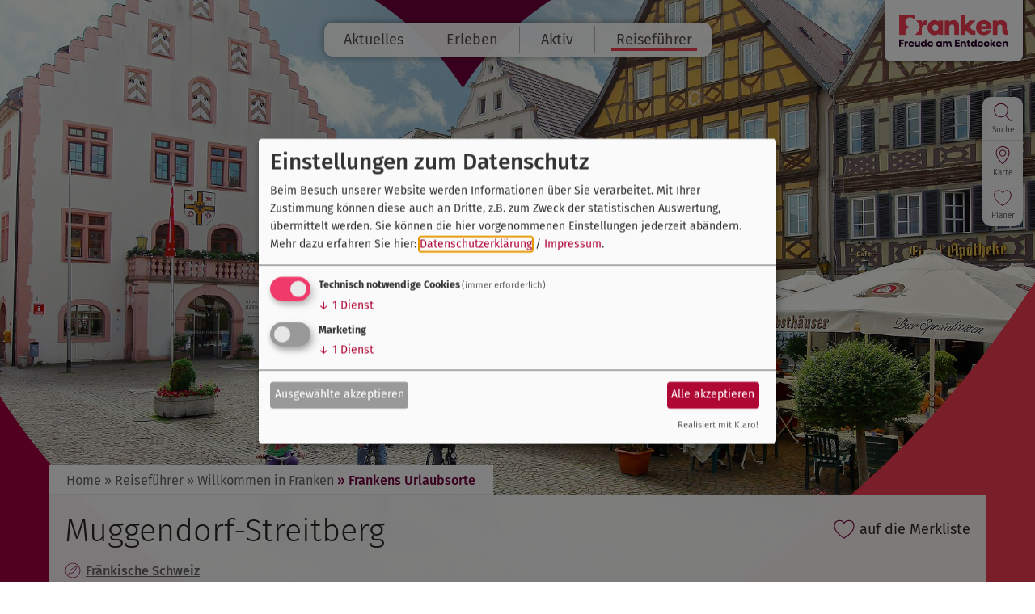

--- FILE ---
content_type: text/css
request_url: https://www.frankentourismus.de/layout/fonts.css
body_size: -94
content:
/* fira-sans-300 - latin */
@font-face {
    font-family: 'Fira Sans';
    font-style: normal;
    font-weight: 300;
    src: local(''),
    url('/layout/fonts/fira-sans-v15-latin-300.woff2') format('woff2'), /* Chrome 26+, Opera 23+, Firefox 39+ */
    url('/layout/fonts/fira-sans-v15-latin-300.woff') format('woff'); /* Chrome 6+, Firefox 3.6+, IE 9+, Safari 5.1+ */
}
/* fira-sans-regular - latin */
@font-face {
    font-family: 'Fira Sans';
    font-style: normal;
    font-weight: 400;
    src: local(''),
    url('/layout/fonts/fira-sans-v15-latin-regular.woff2') format('woff2'), /* Chrome 26+, Opera 23+, Firefox 39+ */
    url('/layout/fonts/fira-sans-v15-latin-regular.woff') format('woff'); /* Chrome 6+, Firefox 3.6+, IE 9+, Safari 5.1+ */
}
/* fira-sans-italic - latin */
@font-face {
    font-family: 'Fira Sans';
    font-style: italic;
    font-weight: 400;
    src: local(''),
    url('/layout/fonts/fira-sans-v15-latin-italic.woff2') format('woff2'), /* Chrome 26+, Opera 23+, Firefox 39+ */
    url('/layout/fonts/fira-sans-v15-latin-italic.woff') format('woff'); /* Chrome 6+, Firefox 3.6+, IE 9+, Safari 5.1+ */
}
/* fira-sans-500 - latin */
@font-face {
    font-family: 'Fira Sans';
    font-style: normal;
    font-weight: 500;
    src: local(''),
    url('/layout/fonts/fira-sans-v15-latin-500.woff2') format('woff2'), /* Chrome 26+, Opera 23+, Firefox 39+ */
    url('/layout/fonts/fira-sans-v15-latin-500.woff') format('woff'); /* Chrome 6+, Firefox 3.6+, IE 9+, Safari 5.1+ */
}
/* fira-sans-700 - latin */
@font-face {
    font-family: 'Fira Sans';
    font-style: normal;
    font-weight: 700;
    src: local(''),
    url('/layout/fonts/fira-sans-v15-latin-700.woff2') format('woff2'), /* Chrome 26+, Opera 23+, Firefox 39+ */
    url('/layout/fonts/fira-sans-v15-latin-700.woff') format('woff'); /* Chrome 6+, Firefox 3.6+, IE 9+, Safari 5.1+ */
}

--- FILE ---
content_type: image/svg+xml
request_url: https://www.frankentourismus.de/layout/svg/link-arrow-bl.svg
body_size: -180
content:
<svg xmlns="http://www.w3.org/2000/svg" viewBox="0 0 30 30">
	<path style="fill: #b00835;" d="M19.8,13.5c1,0.9,1,2.2,0,3.1l-8.5,6.9c-1,0.8-1.9,0.4-1.9-0.9V7.3c0-1.3,0.8-1.7,1.9-0.9L19.8,13.5z"/>
</svg>


--- FILE ---
content_type: image/svg+xml
request_url: https://www.frankentourismus.de/layout/svg/search.svg
body_size: -32
content:
<svg xmlns="http://www.w3.org/2000/svg" viewBox="0 0 30 30">
<path style="fill:#B00835;" d="M27.5,29l-8.4-8.4c-1.8,1.4-4.1,2.2-6.6,2.2c-6,0-10.9-4.8-10.9-10.9S6.5,1,12.5,1s10.9,4.8,10.9,10.9
	c0,3.1-1.3,5.9-3.3,7.9l8.4,8.4L27.5,29z M12.5,2.3c-5.3,0-9.7,4.3-9.7,9.7s4.3,9.7,9.7,9.7s9.7-4.3,9.7-9.7S17.8,2.3,12.5,2.3z"/>
</svg>
